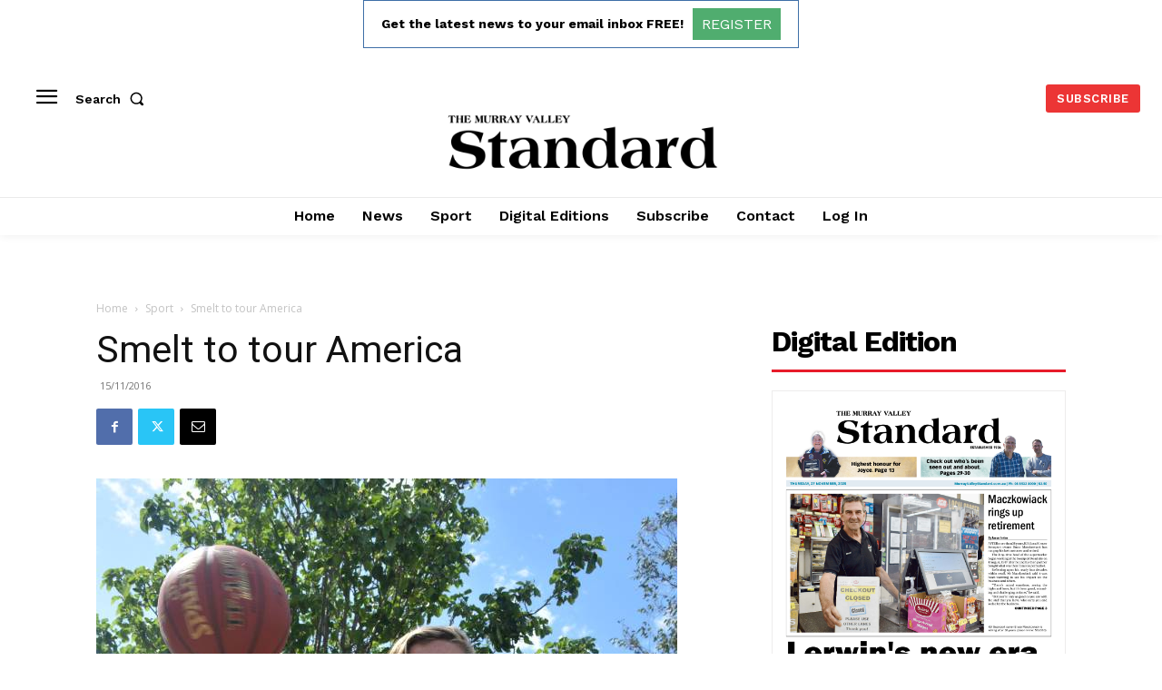

--- FILE ---
content_type: text/html; charset=utf-8
request_url: https://www.google.com/recaptcha/api2/aframe
body_size: 267
content:
<!DOCTYPE HTML><html><head><meta http-equiv="content-type" content="text/html; charset=UTF-8"></head><body><script nonce="zS5caWTsOkTdyv9N1Zq5Gg">/** Anti-fraud and anti-abuse applications only. See google.com/recaptcha */ try{var clients={'sodar':'https://pagead2.googlesyndication.com/pagead/sodar?'};window.addEventListener("message",function(a){try{if(a.source===window.parent){var b=JSON.parse(a.data);var c=clients[b['id']];if(c){var d=document.createElement('img');d.src=c+b['params']+'&rc='+(localStorage.getItem("rc::a")?sessionStorage.getItem("rc::b"):"");window.document.body.appendChild(d);sessionStorage.setItem("rc::e",parseInt(sessionStorage.getItem("rc::e")||0)+1);localStorage.setItem("rc::h",'1764305784440');}}}catch(b){}});window.parent.postMessage("_grecaptcha_ready", "*");}catch(b){}</script></body></html>